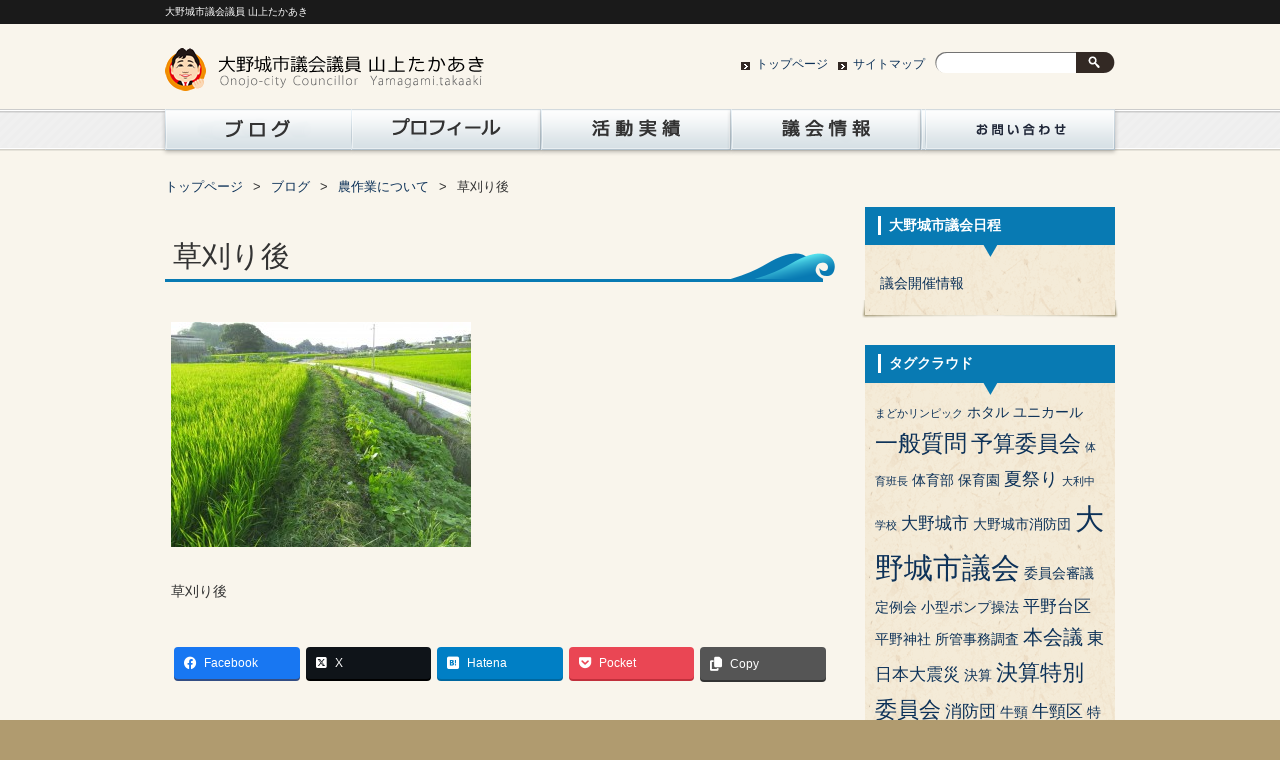

--- FILE ---
content_type: text/html; charset=UTF-8
request_url: http://xn--fhqx46awrh528c.jp/%E7%94%B0%E3%81%AE%E8%8D%89%E5%88%88%E3%82%8A/dsc_0142/
body_size: 67425
content:
<!DOCTYPE HTML>
<html dir="ltr" lang="ja">
<head>
<meta http-equiv="Content-Type" content="text/html; charset=UTF-8">

<link rel="apple-touch-icon" href="http://xn--fhqx46awrh528c.jp/wordpress/wp-content/themes/takaaki/images/touch-icon.png" />
<link rel="shortcut icon" href="http://xn--fhqx46awrh528c.jp/wordpress/wp-content/themes/takaaki/images/favicon.ico" />
<link rel="stylesheet" type="text/css" media="all" href="http://xn--fhqx46awrh528c.jp/wordpress/wp-content/themes/takaaki/style.css" />
<!--[if lt IE 9]>
  <meta http-equiv="Imagetoolbar" content="no" />
  <script src="//html5shiv.googlecode.com/svn/trunk/html5.js"></script>
<![endif]-->
<meta name="description" content="草刈り後" />


		<!-- All in One SEO 4.9.3 - aioseo.com -->
		<title>草刈り後 | 山上たかあきの雑記</title>
	<meta name="description" content="草刈り後" />
	<meta name="robots" content="max-image-preview:large" />
	<meta name="author" content="山上 たかあき"/>
	<link rel="canonical" href="http://xn--fhqx46awrh528c.jp/%e7%94%b0%e3%81%ae%e8%8d%89%e5%88%88%e3%82%8a/dsc_0142/" />
	<meta name="generator" content="All in One SEO (AIOSEO) 4.9.3" />
		<meta property="og:locale" content="ja_JP" />
		<meta property="og:site_name" content="山上たかあきの雑記 | 大野城市議会議員 山上たかあき" />
		<meta property="og:type" content="article" />
		<meta property="og:title" content="草刈り後 | 山上たかあきの雑記" />
		<meta property="og:description" content="草刈り後" />
		<meta property="og:url" content="http://xn--fhqx46awrh528c.jp/%e7%94%b0%e3%81%ae%e8%8d%89%e5%88%88%e3%82%8a/dsc_0142/" />
		<meta property="article:published_time" content="2011-08-01T03:01:55+00:00" />
		<meta property="article:modified_time" content="2011-08-01T03:01:55+00:00" />
		<meta name="twitter:card" content="summary" />
		<meta name="twitter:title" content="草刈り後 | 山上たかあきの雑記" />
		<meta name="twitter:description" content="草刈り後" />
		<script type="application/ld+json" class="aioseo-schema">
			{"@context":"https:\/\/schema.org","@graph":[{"@type":"BreadcrumbList","@id":"http:\/\/xn--fhqx46awrh528c.jp\/%e7%94%b0%e3%81%ae%e8%8d%89%e5%88%88%e3%82%8a\/dsc_0142\/#breadcrumblist","itemListElement":[{"@type":"ListItem","@id":"http:\/\/xn--fhqx46awrh528c.jp#listItem","position":1,"name":"\u30db\u30fc\u30e0","item":"http:\/\/xn--fhqx46awrh528c.jp","nextItem":{"@type":"ListItem","@id":"http:\/\/xn--fhqx46awrh528c.jp\/%e7%94%b0%e3%81%ae%e8%8d%89%e5%88%88%e3%82%8a\/dsc_0142\/#listItem","name":"\u8349\u5208\u308a\u5f8c"}},{"@type":"ListItem","@id":"http:\/\/xn--fhqx46awrh528c.jp\/%e7%94%b0%e3%81%ae%e8%8d%89%e5%88%88%e3%82%8a\/dsc_0142\/#listItem","position":2,"name":"\u8349\u5208\u308a\u5f8c","previousItem":{"@type":"ListItem","@id":"http:\/\/xn--fhqx46awrh528c.jp#listItem","name":"\u30db\u30fc\u30e0"}}]},{"@type":"ItemPage","@id":"http:\/\/xn--fhqx46awrh528c.jp\/%e7%94%b0%e3%81%ae%e8%8d%89%e5%88%88%e3%82%8a\/dsc_0142\/#itempage","url":"http:\/\/xn--fhqx46awrh528c.jp\/%e7%94%b0%e3%81%ae%e8%8d%89%e5%88%88%e3%82%8a\/dsc_0142\/","name":"\u8349\u5208\u308a\u5f8c | \u5c71\u4e0a\u305f\u304b\u3042\u304d\u306e\u96d1\u8a18","description":"\u8349\u5208\u308a\u5f8c","inLanguage":"ja","isPartOf":{"@id":"http:\/\/xn--fhqx46awrh528c.jp\/#website"},"breadcrumb":{"@id":"http:\/\/xn--fhqx46awrh528c.jp\/%e7%94%b0%e3%81%ae%e8%8d%89%e5%88%88%e3%82%8a\/dsc_0142\/#breadcrumblist"},"author":{"@id":"http:\/\/xn--fhqx46awrh528c.jp\/author\/takaaki\/#author"},"creator":{"@id":"http:\/\/xn--fhqx46awrh528c.jp\/author\/takaaki\/#author"},"datePublished":"2011-08-01T12:01:55+09:00","dateModified":"2011-08-01T12:01:55+09:00"},{"@type":"Person","@id":"http:\/\/xn--fhqx46awrh528c.jp\/#person","name":"\u5c71\u4e0a \u305f\u304b\u3042\u304d","image":{"@type":"ImageObject","@id":"http:\/\/xn--fhqx46awrh528c.jp\/%e7%94%b0%e3%81%ae%e8%8d%89%e5%88%88%e3%82%8a\/dsc_0142\/#personImage","url":"http:\/\/0.gravatar.com\/avatar\/f4ae0249a4cc3fa12bfb025e5fcb44f1?s=96&d=mm&r=g","width":96,"height":96,"caption":"\u5c71\u4e0a \u305f\u304b\u3042\u304d"}},{"@type":"Person","@id":"http:\/\/xn--fhqx46awrh528c.jp\/author\/takaaki\/#author","url":"http:\/\/xn--fhqx46awrh528c.jp\/author\/takaaki\/","name":"\u5c71\u4e0a \u305f\u304b\u3042\u304d","image":{"@type":"ImageObject","@id":"http:\/\/xn--fhqx46awrh528c.jp\/%e7%94%b0%e3%81%ae%e8%8d%89%e5%88%88%e3%82%8a\/dsc_0142\/#authorImage","url":"http:\/\/0.gravatar.com\/avatar\/f4ae0249a4cc3fa12bfb025e5fcb44f1?s=96&d=mm&r=g","width":96,"height":96,"caption":"\u5c71\u4e0a \u305f\u304b\u3042\u304d"}},{"@type":"WebSite","@id":"http:\/\/xn--fhqx46awrh528c.jp\/#website","url":"http:\/\/xn--fhqx46awrh528c.jp\/","name":"\u5c71\u4e0a\u305f\u304b\u3042\u304d\u306e\u96d1\u8a18","description":"\u5927\u91ce\u57ce\u5e02\u8b70\u4f1a\u8b70\u54e1 \u5c71\u4e0a\u305f\u304b\u3042\u304d","inLanguage":"ja","publisher":{"@id":"http:\/\/xn--fhqx46awrh528c.jp\/#person"}}]}
		</script>
		<!-- All in One SEO -->

<link rel='dns-prefetch' href='//secure.gravatar.com' />
<link rel='dns-prefetch' href='//stats.wp.com' />
<link rel='dns-prefetch' href='//v0.wordpress.com' />
<link rel="alternate" type="application/rss+xml" title="山上たかあきの雑記 &raquo; 草刈り後 のコメントのフィード" href="http://xn--fhqx46awrh528c.jp/%e7%94%b0%e3%81%ae%e8%8d%89%e5%88%88%e3%82%8a/dsc_0142/feed/" />
<meta name="description" content="草刈り後" />		<!-- This site uses the Google Analytics by MonsterInsights plugin v9.11.1 - Using Analytics tracking - https://www.monsterinsights.com/ -->
		<!-- Note: MonsterInsights is not currently configured on this site. The site owner needs to authenticate with Google Analytics in the MonsterInsights settings panel. -->
					<!-- No tracking code set -->
				<!-- / Google Analytics by MonsterInsights -->
		<script type="text/javascript">
/* <![CDATA[ */
window._wpemojiSettings = {"baseUrl":"https:\/\/s.w.org\/images\/core\/emoji\/14.0.0\/72x72\/","ext":".png","svgUrl":"https:\/\/s.w.org\/images\/core\/emoji\/14.0.0\/svg\/","svgExt":".svg","source":{"concatemoji":"http:\/\/xn--fhqx46awrh528c.jp\/wordpress\/wp-includes\/js\/wp-emoji-release.min.js?ver=6.4.7"}};
/*! This file is auto-generated */
!function(i,n){var o,s,e;function c(e){try{var t={supportTests:e,timestamp:(new Date).valueOf()};sessionStorage.setItem(o,JSON.stringify(t))}catch(e){}}function p(e,t,n){e.clearRect(0,0,e.canvas.width,e.canvas.height),e.fillText(t,0,0);var t=new Uint32Array(e.getImageData(0,0,e.canvas.width,e.canvas.height).data),r=(e.clearRect(0,0,e.canvas.width,e.canvas.height),e.fillText(n,0,0),new Uint32Array(e.getImageData(0,0,e.canvas.width,e.canvas.height).data));return t.every(function(e,t){return e===r[t]})}function u(e,t,n){switch(t){case"flag":return n(e,"\ud83c\udff3\ufe0f\u200d\u26a7\ufe0f","\ud83c\udff3\ufe0f\u200b\u26a7\ufe0f")?!1:!n(e,"\ud83c\uddfa\ud83c\uddf3","\ud83c\uddfa\u200b\ud83c\uddf3")&&!n(e,"\ud83c\udff4\udb40\udc67\udb40\udc62\udb40\udc65\udb40\udc6e\udb40\udc67\udb40\udc7f","\ud83c\udff4\u200b\udb40\udc67\u200b\udb40\udc62\u200b\udb40\udc65\u200b\udb40\udc6e\u200b\udb40\udc67\u200b\udb40\udc7f");case"emoji":return!n(e,"\ud83e\udef1\ud83c\udffb\u200d\ud83e\udef2\ud83c\udfff","\ud83e\udef1\ud83c\udffb\u200b\ud83e\udef2\ud83c\udfff")}return!1}function f(e,t,n){var r="undefined"!=typeof WorkerGlobalScope&&self instanceof WorkerGlobalScope?new OffscreenCanvas(300,150):i.createElement("canvas"),a=r.getContext("2d",{willReadFrequently:!0}),o=(a.textBaseline="top",a.font="600 32px Arial",{});return e.forEach(function(e){o[e]=t(a,e,n)}),o}function t(e){var t=i.createElement("script");t.src=e,t.defer=!0,i.head.appendChild(t)}"undefined"!=typeof Promise&&(o="wpEmojiSettingsSupports",s=["flag","emoji"],n.supports={everything:!0,everythingExceptFlag:!0},e=new Promise(function(e){i.addEventListener("DOMContentLoaded",e,{once:!0})}),new Promise(function(t){var n=function(){try{var e=JSON.parse(sessionStorage.getItem(o));if("object"==typeof e&&"number"==typeof e.timestamp&&(new Date).valueOf()<e.timestamp+604800&&"object"==typeof e.supportTests)return e.supportTests}catch(e){}return null}();if(!n){if("undefined"!=typeof Worker&&"undefined"!=typeof OffscreenCanvas&&"undefined"!=typeof URL&&URL.createObjectURL&&"undefined"!=typeof Blob)try{var e="postMessage("+f.toString()+"("+[JSON.stringify(s),u.toString(),p.toString()].join(",")+"));",r=new Blob([e],{type:"text/javascript"}),a=new Worker(URL.createObjectURL(r),{name:"wpTestEmojiSupports"});return void(a.onmessage=function(e){c(n=e.data),a.terminate(),t(n)})}catch(e){}c(n=f(s,u,p))}t(n)}).then(function(e){for(var t in e)n.supports[t]=e[t],n.supports.everything=n.supports.everything&&n.supports[t],"flag"!==t&&(n.supports.everythingExceptFlag=n.supports.everythingExceptFlag&&n.supports[t]);n.supports.everythingExceptFlag=n.supports.everythingExceptFlag&&!n.supports.flag,n.DOMReady=!1,n.readyCallback=function(){n.DOMReady=!0}}).then(function(){return e}).then(function(){var e;n.supports.everything||(n.readyCallback(),(e=n.source||{}).concatemoji?t(e.concatemoji):e.wpemoji&&e.twemoji&&(t(e.twemoji),t(e.wpemoji)))}))}((window,document),window._wpemojiSettings);
/* ]]> */
</script>
<link rel='stylesheet' id='vkExUnit_common_style-css' href='http://xn--fhqx46awrh528c.jp/wordpress/wp-content/plugins/vk-all-in-one-expansion-unit/assets/css/vkExUnit_style.css?ver=9.100.7.0' type='text/css' media='all' />
<style id='vkExUnit_common_style-inline-css' type='text/css'>
:root {--ver_page_top_button_url:url(http://xn--fhqx46awrh528c.jp/wordpress/wp-content/plugins/vk-all-in-one-expansion-unit/assets/images/to-top-btn-icon.svg);}@font-face {font-weight: normal;font-style: normal;font-family: "vk_sns";src: url("http://xn--fhqx46awrh528c.jp/wordpress/wp-content/plugins/vk-all-in-one-expansion-unit/inc/sns/icons/fonts/vk_sns.eot?-bq20cj");src: url("http://xn--fhqx46awrh528c.jp/wordpress/wp-content/plugins/vk-all-in-one-expansion-unit/inc/sns/icons/fonts/vk_sns.eot?#iefix-bq20cj") format("embedded-opentype"),url("http://xn--fhqx46awrh528c.jp/wordpress/wp-content/plugins/vk-all-in-one-expansion-unit/inc/sns/icons/fonts/vk_sns.woff?-bq20cj") format("woff"),url("http://xn--fhqx46awrh528c.jp/wordpress/wp-content/plugins/vk-all-in-one-expansion-unit/inc/sns/icons/fonts/vk_sns.ttf?-bq20cj") format("truetype"),url("http://xn--fhqx46awrh528c.jp/wordpress/wp-content/plugins/vk-all-in-one-expansion-unit/inc/sns/icons/fonts/vk_sns.svg?-bq20cj#vk_sns") format("svg");}
.veu_promotion-alert__content--text {border: 1px solid rgba(0,0,0,0.125);padding: 0.5em 1em;border-radius: var(--vk-size-radius);margin-bottom: var(--vk-margin-block-bottom);font-size: 0.875rem;}/* Alert Content部分に段落タグを入れた場合に最後の段落の余白を0にする */.veu_promotion-alert__content--text p:last-of-type{margin-bottom:0;margin-top: 0;}
</style>
<style id='wp-emoji-styles-inline-css' type='text/css'>

	img.wp-smiley, img.emoji {
		display: inline !important;
		border: none !important;
		box-shadow: none !important;
		height: 1em !important;
		width: 1em !important;
		margin: 0 0.07em !important;
		vertical-align: -0.1em !important;
		background: none !important;
		padding: 0 !important;
	}
</style>
<link rel='stylesheet' id='wp-block-library-css' href='http://xn--fhqx46awrh528c.jp/wordpress/wp-includes/css/dist/block-library/style.min.css?ver=6.4.7' type='text/css' media='all' />
<style id='wp-block-library-inline-css' type='text/css'>
.vk-cols--reverse{flex-direction:row-reverse}.vk-cols--hasbtn{margin-bottom:0}.vk-cols--hasbtn>.row>.vk_gridColumn_item,.vk-cols--hasbtn>.wp-block-column{position:relative;padding-bottom:3em}.vk-cols--hasbtn>.row>.vk_gridColumn_item>.wp-block-buttons,.vk-cols--hasbtn>.row>.vk_gridColumn_item>.vk_button,.vk-cols--hasbtn>.wp-block-column>.wp-block-buttons,.vk-cols--hasbtn>.wp-block-column>.vk_button{position:absolute;bottom:0;width:100%}.vk-cols--fit.wp-block-columns{gap:0}.vk-cols--fit.wp-block-columns,.vk-cols--fit.wp-block-columns:not(.is-not-stacked-on-mobile){margin-top:0;margin-bottom:0;justify-content:space-between}.vk-cols--fit.wp-block-columns>.wp-block-column *:last-child,.vk-cols--fit.wp-block-columns:not(.is-not-stacked-on-mobile)>.wp-block-column *:last-child{margin-bottom:0}.vk-cols--fit.wp-block-columns>.wp-block-column>.wp-block-cover,.vk-cols--fit.wp-block-columns:not(.is-not-stacked-on-mobile)>.wp-block-column>.wp-block-cover{margin-top:0}.vk-cols--fit.wp-block-columns.has-background,.vk-cols--fit.wp-block-columns:not(.is-not-stacked-on-mobile).has-background{padding:0}@media(max-width: 599px){.vk-cols--fit.wp-block-columns:not(.has-background)>.wp-block-column:not(.has-background),.vk-cols--fit.wp-block-columns:not(.is-not-stacked-on-mobile):not(.has-background)>.wp-block-column:not(.has-background){padding-left:0 !important;padding-right:0 !important}}@media(min-width: 782px){.vk-cols--fit.wp-block-columns .block-editor-block-list__block.wp-block-column:not(:first-child),.vk-cols--fit.wp-block-columns>.wp-block-column:not(:first-child),.vk-cols--fit.wp-block-columns:not(.is-not-stacked-on-mobile) .block-editor-block-list__block.wp-block-column:not(:first-child),.vk-cols--fit.wp-block-columns:not(.is-not-stacked-on-mobile)>.wp-block-column:not(:first-child){margin-left:0}}@media(min-width: 600px)and (max-width: 781px){.vk-cols--fit.wp-block-columns .wp-block-column:nth-child(2n),.vk-cols--fit.wp-block-columns:not(.is-not-stacked-on-mobile) .wp-block-column:nth-child(2n){margin-left:0}.vk-cols--fit.wp-block-columns .wp-block-column:not(:only-child),.vk-cols--fit.wp-block-columns:not(.is-not-stacked-on-mobile) .wp-block-column:not(:only-child){flex-basis:50% !important}}.vk-cols--fit--gap1.wp-block-columns{gap:1px}@media(min-width: 600px)and (max-width: 781px){.vk-cols--fit--gap1.wp-block-columns .wp-block-column:not(:only-child){flex-basis:calc(50% - 1px) !important}}.vk-cols--fit.vk-cols--grid>.block-editor-block-list__block,.vk-cols--fit.vk-cols--grid>.wp-block-column,.vk-cols--fit.vk-cols--grid:not(.is-not-stacked-on-mobile)>.block-editor-block-list__block,.vk-cols--fit.vk-cols--grid:not(.is-not-stacked-on-mobile)>.wp-block-column{flex-basis:50%;box-sizing:border-box}@media(max-width: 599px){.vk-cols--fit.vk-cols--grid.vk-cols--grid--alignfull>.wp-block-column:nth-child(2)>.wp-block-cover,.vk-cols--fit.vk-cols--grid.vk-cols--grid--alignfull>.wp-block-column:nth-child(2)>.vk_outer,.vk-cols--fit.vk-cols--grid:not(.is-not-stacked-on-mobile).vk-cols--grid--alignfull>.wp-block-column:nth-child(2)>.wp-block-cover,.vk-cols--fit.vk-cols--grid:not(.is-not-stacked-on-mobile).vk-cols--grid--alignfull>.wp-block-column:nth-child(2)>.vk_outer{width:100vw;margin-right:calc((100% - 100vw)/2);margin-left:calc((100% - 100vw)/2)}}@media(min-width: 600px){.vk-cols--fit.vk-cols--grid.vk-cols--grid--alignfull>.wp-block-column:nth-child(2)>.wp-block-cover,.vk-cols--fit.vk-cols--grid.vk-cols--grid--alignfull>.wp-block-column:nth-child(2)>.vk_outer,.vk-cols--fit.vk-cols--grid:not(.is-not-stacked-on-mobile).vk-cols--grid--alignfull>.wp-block-column:nth-child(2)>.wp-block-cover,.vk-cols--fit.vk-cols--grid:not(.is-not-stacked-on-mobile).vk-cols--grid--alignfull>.wp-block-column:nth-child(2)>.vk_outer{margin-right:calc(100% - 50vw);width:50vw}}@media(min-width: 600px){.vk-cols--fit.vk-cols--grid.vk-cols--grid--alignfull.vk-cols--reverse>.wp-block-column,.vk-cols--fit.vk-cols--grid:not(.is-not-stacked-on-mobile).vk-cols--grid--alignfull.vk-cols--reverse>.wp-block-column{margin-left:0;margin-right:0}.vk-cols--fit.vk-cols--grid.vk-cols--grid--alignfull.vk-cols--reverse>.wp-block-column:nth-child(2)>.wp-block-cover,.vk-cols--fit.vk-cols--grid.vk-cols--grid--alignfull.vk-cols--reverse>.wp-block-column:nth-child(2)>.vk_outer,.vk-cols--fit.vk-cols--grid:not(.is-not-stacked-on-mobile).vk-cols--grid--alignfull.vk-cols--reverse>.wp-block-column:nth-child(2)>.wp-block-cover,.vk-cols--fit.vk-cols--grid:not(.is-not-stacked-on-mobile).vk-cols--grid--alignfull.vk-cols--reverse>.wp-block-column:nth-child(2)>.vk_outer{margin-left:calc(100% - 50vw)}}.vk-cols--menu h2,.vk-cols--menu h3,.vk-cols--menu h4,.vk-cols--menu h5{margin-bottom:.2em;text-shadow:#000 0 0 10px}.vk-cols--menu h2:first-child,.vk-cols--menu h3:first-child,.vk-cols--menu h4:first-child,.vk-cols--menu h5:first-child{margin-top:0}.vk-cols--menu p{margin-bottom:1rem;text-shadow:#000 0 0 10px}.vk-cols--menu .wp-block-cover__inner-container:last-child{margin-bottom:0}.vk-cols--fitbnrs .wp-block-column .wp-block-cover:hover img{filter:unset}.vk-cols--fitbnrs .wp-block-column .wp-block-cover:hover{background-color:unset}.vk-cols--fitbnrs .wp-block-column .wp-block-cover:hover .wp-block-cover__image-background{filter:unset !important}.vk-cols--fitbnrs .wp-block-cover__inner-container{position:absolute;height:100%;width:100%}.vk-cols--fitbnrs .vk_button{height:100%;margin:0}.vk-cols--fitbnrs .vk_button .vk_button_btn,.vk-cols--fitbnrs .vk_button .btn{height:100%;width:100%;border:none;box-shadow:none;background-color:unset !important;transition:unset}.vk-cols--fitbnrs .vk_button .vk_button_btn:hover,.vk-cols--fitbnrs .vk_button .btn:hover{transition:unset}.vk-cols--fitbnrs .vk_button .vk_button_btn:after,.vk-cols--fitbnrs .vk_button .btn:after{border:none}.vk-cols--fitbnrs .vk_button .vk_button_link_txt{width:100%;position:absolute;top:50%;left:50%;transform:translateY(-50%) translateX(-50%);font-size:2rem;text-shadow:#000 0 0 10px}.vk-cols--fitbnrs .vk_button .vk_button_link_subCaption{width:100%;position:absolute;top:calc(50% + 2.2em);left:50%;transform:translateY(-50%) translateX(-50%);text-shadow:#000 0 0 10px}@media(min-width: 992px){.vk-cols--media.wp-block-columns{gap:3rem}}.vk-fit-map figure{margin-bottom:0}.vk-fit-map iframe{position:relative;margin-bottom:0;display:block;max-height:400px;width:100vw}.vk-fit-map:is(.alignfull,.alignwide) div{max-width:100%}.vk-table--th--width25 :where(tr>*:first-child){width:25%}.vk-table--th--width30 :where(tr>*:first-child){width:30%}.vk-table--th--width35 :where(tr>*:first-child){width:35%}.vk-table--th--width40 :where(tr>*:first-child){width:40%}.vk-table--th--bg-bright :where(tr>*:first-child){background-color:var(--wp--preset--color--bg-secondary, rgba(0, 0, 0, 0.05))}@media(max-width: 599px){.vk-table--mobile-block :is(th,td){width:100%;display:block}.vk-table--mobile-block.wp-block-table table :is(th,td){border-top:none}}.vk-table--width--th25 :where(tr>*:first-child){width:25%}.vk-table--width--th30 :where(tr>*:first-child){width:30%}.vk-table--width--th35 :where(tr>*:first-child){width:35%}.vk-table--width--th40 :where(tr>*:first-child){width:40%}.no-margin{margin:0}@media(max-width: 599px){.wp-block-image.vk-aligncenter--mobile>.alignright{float:none;margin-left:auto;margin-right:auto}.vk-no-padding-horizontal--mobile{padding-left:0 !important;padding-right:0 !important}}
/* VK Color Palettes */
</style>
<link rel='stylesheet' id='aioseo/css/src/vue/standalone/blocks/table-of-contents/global.scss-css' href='http://xn--fhqx46awrh528c.jp/wordpress/wp-content/plugins/all-in-one-seo-pack/dist/Lite/assets/css/table-of-contents/global.e90f6d47.css?ver=4.9.3' type='text/css' media='all' />
<link rel='stylesheet' id='mediaelement-css' href='http://xn--fhqx46awrh528c.jp/wordpress/wp-includes/js/mediaelement/mediaelementplayer-legacy.min.css?ver=4.2.17' type='text/css' media='all' />
<link rel='stylesheet' id='wp-mediaelement-css' href='http://xn--fhqx46awrh528c.jp/wordpress/wp-includes/js/mediaelement/wp-mediaelement.min.css?ver=6.4.7' type='text/css' media='all' />
<style id='jetpack-sharing-buttons-style-inline-css' type='text/css'>
.jetpack-sharing-buttons__services-list{display:flex;flex-direction:row;flex-wrap:wrap;gap:0;list-style-type:none;margin:5px;padding:0}.jetpack-sharing-buttons__services-list.has-small-icon-size{font-size:12px}.jetpack-sharing-buttons__services-list.has-normal-icon-size{font-size:16px}.jetpack-sharing-buttons__services-list.has-large-icon-size{font-size:24px}.jetpack-sharing-buttons__services-list.has-huge-icon-size{font-size:36px}@media print{.jetpack-sharing-buttons__services-list{display:none!important}}.editor-styles-wrapper .wp-block-jetpack-sharing-buttons{gap:0;padding-inline-start:0}ul.jetpack-sharing-buttons__services-list.has-background{padding:1.25em 2.375em}
</style>
<link rel='stylesheet' id='vk-swiper-style-css' href='http://xn--fhqx46awrh528c.jp/wordpress/wp-content/plugins/vk-blocks/vendor/vektor-inc/vk-swiper/src/assets/css/swiper-bundle.min.css?ver=11.0.2' type='text/css' media='all' />
<link rel='stylesheet' id='vk-blocks-build-css-css' href='http://xn--fhqx46awrh528c.jp/wordpress/wp-content/plugins/vk-blocks/build/block-build.css?ver=1.93.0.1' type='text/css' media='all' />
<style id='vk-blocks-build-css-inline-css' type='text/css'>
:root {--vk_flow-arrow: url(http://xn--fhqx46awrh528c.jp/wordpress/wp-content/plugins/vk-blocks/inc/vk-blocks/images/arrow_bottom.svg);--vk_image-mask-circle: url(http://xn--fhqx46awrh528c.jp/wordpress/wp-content/plugins/vk-blocks/inc/vk-blocks/images/circle.svg);--vk_image-mask-wave01: url(http://xn--fhqx46awrh528c.jp/wordpress/wp-content/plugins/vk-blocks/inc/vk-blocks/images/wave01.svg);--vk_image-mask-wave02: url(http://xn--fhqx46awrh528c.jp/wordpress/wp-content/plugins/vk-blocks/inc/vk-blocks/images/wave02.svg);--vk_image-mask-wave03: url(http://xn--fhqx46awrh528c.jp/wordpress/wp-content/plugins/vk-blocks/inc/vk-blocks/images/wave03.svg);--vk_image-mask-wave04: url(http://xn--fhqx46awrh528c.jp/wordpress/wp-content/plugins/vk-blocks/inc/vk-blocks/images/wave04.svg);}
:root { --vk-size-text: 16px; /* --vk-color-primary is deprecated. */ --vk-color-primary:#337ab7; }

	:root {

		--vk-balloon-border-width:1px;

		--vk-balloon-speech-offset:-12px;
	}
	
</style>
<style id='classic-theme-styles-inline-css' type='text/css'>
/*! This file is auto-generated */
.wp-block-button__link{color:#fff;background-color:#32373c;border-radius:9999px;box-shadow:none;text-decoration:none;padding:calc(.667em + 2px) calc(1.333em + 2px);font-size:1.125em}.wp-block-file__button{background:#32373c;color:#fff;text-decoration:none}
</style>
<style id='global-styles-inline-css' type='text/css'>
body{--wp--preset--color--black: #000000;--wp--preset--color--cyan-bluish-gray: #abb8c3;--wp--preset--color--white: #ffffff;--wp--preset--color--pale-pink: #f78da7;--wp--preset--color--vivid-red: #cf2e2e;--wp--preset--color--luminous-vivid-orange: #ff6900;--wp--preset--color--luminous-vivid-amber: #fcb900;--wp--preset--color--light-green-cyan: #7bdcb5;--wp--preset--color--vivid-green-cyan: #00d084;--wp--preset--color--pale-cyan-blue: #8ed1fc;--wp--preset--color--vivid-cyan-blue: #0693e3;--wp--preset--color--vivid-purple: #9b51e0;--wp--preset--gradient--vivid-cyan-blue-to-vivid-purple: linear-gradient(135deg,rgba(6,147,227,1) 0%,rgb(155,81,224) 100%);--wp--preset--gradient--light-green-cyan-to-vivid-green-cyan: linear-gradient(135deg,rgb(122,220,180) 0%,rgb(0,208,130) 100%);--wp--preset--gradient--luminous-vivid-amber-to-luminous-vivid-orange: linear-gradient(135deg,rgba(252,185,0,1) 0%,rgba(255,105,0,1) 100%);--wp--preset--gradient--luminous-vivid-orange-to-vivid-red: linear-gradient(135deg,rgba(255,105,0,1) 0%,rgb(207,46,46) 100%);--wp--preset--gradient--very-light-gray-to-cyan-bluish-gray: linear-gradient(135deg,rgb(238,238,238) 0%,rgb(169,184,195) 100%);--wp--preset--gradient--cool-to-warm-spectrum: linear-gradient(135deg,rgb(74,234,220) 0%,rgb(151,120,209) 20%,rgb(207,42,186) 40%,rgb(238,44,130) 60%,rgb(251,105,98) 80%,rgb(254,248,76) 100%);--wp--preset--gradient--blush-light-purple: linear-gradient(135deg,rgb(255,206,236) 0%,rgb(152,150,240) 100%);--wp--preset--gradient--blush-bordeaux: linear-gradient(135deg,rgb(254,205,165) 0%,rgb(254,45,45) 50%,rgb(107,0,62) 100%);--wp--preset--gradient--luminous-dusk: linear-gradient(135deg,rgb(255,203,112) 0%,rgb(199,81,192) 50%,rgb(65,88,208) 100%);--wp--preset--gradient--pale-ocean: linear-gradient(135deg,rgb(255,245,203) 0%,rgb(182,227,212) 50%,rgb(51,167,181) 100%);--wp--preset--gradient--electric-grass: linear-gradient(135deg,rgb(202,248,128) 0%,rgb(113,206,126) 100%);--wp--preset--gradient--midnight: linear-gradient(135deg,rgb(2,3,129) 0%,rgb(40,116,252) 100%);--wp--preset--font-size--small: 13px;--wp--preset--font-size--medium: 20px;--wp--preset--font-size--large: 36px;--wp--preset--font-size--x-large: 42px;--wp--preset--spacing--20: 0.44rem;--wp--preset--spacing--30: 0.67rem;--wp--preset--spacing--40: 1rem;--wp--preset--spacing--50: 1.5rem;--wp--preset--spacing--60: 2.25rem;--wp--preset--spacing--70: 3.38rem;--wp--preset--spacing--80: 5.06rem;--wp--preset--shadow--natural: 6px 6px 9px rgba(0, 0, 0, 0.2);--wp--preset--shadow--deep: 12px 12px 50px rgba(0, 0, 0, 0.4);--wp--preset--shadow--sharp: 6px 6px 0px rgba(0, 0, 0, 0.2);--wp--preset--shadow--outlined: 6px 6px 0px -3px rgba(255, 255, 255, 1), 6px 6px rgba(0, 0, 0, 1);--wp--preset--shadow--crisp: 6px 6px 0px rgba(0, 0, 0, 1);}:where(.is-layout-flex){gap: 0.5em;}:where(.is-layout-grid){gap: 0.5em;}body .is-layout-flow > .alignleft{float: left;margin-inline-start: 0;margin-inline-end: 2em;}body .is-layout-flow > .alignright{float: right;margin-inline-start: 2em;margin-inline-end: 0;}body .is-layout-flow > .aligncenter{margin-left: auto !important;margin-right: auto !important;}body .is-layout-constrained > .alignleft{float: left;margin-inline-start: 0;margin-inline-end: 2em;}body .is-layout-constrained > .alignright{float: right;margin-inline-start: 2em;margin-inline-end: 0;}body .is-layout-constrained > .aligncenter{margin-left: auto !important;margin-right: auto !important;}body .is-layout-constrained > :where(:not(.alignleft):not(.alignright):not(.alignfull)){max-width: var(--wp--style--global--content-size);margin-left: auto !important;margin-right: auto !important;}body .is-layout-constrained > .alignwide{max-width: var(--wp--style--global--wide-size);}body .is-layout-flex{display: flex;}body .is-layout-flex{flex-wrap: wrap;align-items: center;}body .is-layout-flex > *{margin: 0;}body .is-layout-grid{display: grid;}body .is-layout-grid > *{margin: 0;}:where(.wp-block-columns.is-layout-flex){gap: 2em;}:where(.wp-block-columns.is-layout-grid){gap: 2em;}:where(.wp-block-post-template.is-layout-flex){gap: 1.25em;}:where(.wp-block-post-template.is-layout-grid){gap: 1.25em;}.has-black-color{color: var(--wp--preset--color--black) !important;}.has-cyan-bluish-gray-color{color: var(--wp--preset--color--cyan-bluish-gray) !important;}.has-white-color{color: var(--wp--preset--color--white) !important;}.has-pale-pink-color{color: var(--wp--preset--color--pale-pink) !important;}.has-vivid-red-color{color: var(--wp--preset--color--vivid-red) !important;}.has-luminous-vivid-orange-color{color: var(--wp--preset--color--luminous-vivid-orange) !important;}.has-luminous-vivid-amber-color{color: var(--wp--preset--color--luminous-vivid-amber) !important;}.has-light-green-cyan-color{color: var(--wp--preset--color--light-green-cyan) !important;}.has-vivid-green-cyan-color{color: var(--wp--preset--color--vivid-green-cyan) !important;}.has-pale-cyan-blue-color{color: var(--wp--preset--color--pale-cyan-blue) !important;}.has-vivid-cyan-blue-color{color: var(--wp--preset--color--vivid-cyan-blue) !important;}.has-vivid-purple-color{color: var(--wp--preset--color--vivid-purple) !important;}.has-black-background-color{background-color: var(--wp--preset--color--black) !important;}.has-cyan-bluish-gray-background-color{background-color: var(--wp--preset--color--cyan-bluish-gray) !important;}.has-white-background-color{background-color: var(--wp--preset--color--white) !important;}.has-pale-pink-background-color{background-color: var(--wp--preset--color--pale-pink) !important;}.has-vivid-red-background-color{background-color: var(--wp--preset--color--vivid-red) !important;}.has-luminous-vivid-orange-background-color{background-color: var(--wp--preset--color--luminous-vivid-orange) !important;}.has-luminous-vivid-amber-background-color{background-color: var(--wp--preset--color--luminous-vivid-amber) !important;}.has-light-green-cyan-background-color{background-color: var(--wp--preset--color--light-green-cyan) !important;}.has-vivid-green-cyan-background-color{background-color: var(--wp--preset--color--vivid-green-cyan) !important;}.has-pale-cyan-blue-background-color{background-color: var(--wp--preset--color--pale-cyan-blue) !important;}.has-vivid-cyan-blue-background-color{background-color: var(--wp--preset--color--vivid-cyan-blue) !important;}.has-vivid-purple-background-color{background-color: var(--wp--preset--color--vivid-purple) !important;}.has-black-border-color{border-color: var(--wp--preset--color--black) !important;}.has-cyan-bluish-gray-border-color{border-color: var(--wp--preset--color--cyan-bluish-gray) !important;}.has-white-border-color{border-color: var(--wp--preset--color--white) !important;}.has-pale-pink-border-color{border-color: var(--wp--preset--color--pale-pink) !important;}.has-vivid-red-border-color{border-color: var(--wp--preset--color--vivid-red) !important;}.has-luminous-vivid-orange-border-color{border-color: var(--wp--preset--color--luminous-vivid-orange) !important;}.has-luminous-vivid-amber-border-color{border-color: var(--wp--preset--color--luminous-vivid-amber) !important;}.has-light-green-cyan-border-color{border-color: var(--wp--preset--color--light-green-cyan) !important;}.has-vivid-green-cyan-border-color{border-color: var(--wp--preset--color--vivid-green-cyan) !important;}.has-pale-cyan-blue-border-color{border-color: var(--wp--preset--color--pale-cyan-blue) !important;}.has-vivid-cyan-blue-border-color{border-color: var(--wp--preset--color--vivid-cyan-blue) !important;}.has-vivid-purple-border-color{border-color: var(--wp--preset--color--vivid-purple) !important;}.has-vivid-cyan-blue-to-vivid-purple-gradient-background{background: var(--wp--preset--gradient--vivid-cyan-blue-to-vivid-purple) !important;}.has-light-green-cyan-to-vivid-green-cyan-gradient-background{background: var(--wp--preset--gradient--light-green-cyan-to-vivid-green-cyan) !important;}.has-luminous-vivid-amber-to-luminous-vivid-orange-gradient-background{background: var(--wp--preset--gradient--luminous-vivid-amber-to-luminous-vivid-orange) !important;}.has-luminous-vivid-orange-to-vivid-red-gradient-background{background: var(--wp--preset--gradient--luminous-vivid-orange-to-vivid-red) !important;}.has-very-light-gray-to-cyan-bluish-gray-gradient-background{background: var(--wp--preset--gradient--very-light-gray-to-cyan-bluish-gray) !important;}.has-cool-to-warm-spectrum-gradient-background{background: var(--wp--preset--gradient--cool-to-warm-spectrum) !important;}.has-blush-light-purple-gradient-background{background: var(--wp--preset--gradient--blush-light-purple) !important;}.has-blush-bordeaux-gradient-background{background: var(--wp--preset--gradient--blush-bordeaux) !important;}.has-luminous-dusk-gradient-background{background: var(--wp--preset--gradient--luminous-dusk) !important;}.has-pale-ocean-gradient-background{background: var(--wp--preset--gradient--pale-ocean) !important;}.has-electric-grass-gradient-background{background: var(--wp--preset--gradient--electric-grass) !important;}.has-midnight-gradient-background{background: var(--wp--preset--gradient--midnight) !important;}.has-small-font-size{font-size: var(--wp--preset--font-size--small) !important;}.has-medium-font-size{font-size: var(--wp--preset--font-size--medium) !important;}.has-large-font-size{font-size: var(--wp--preset--font-size--large) !important;}.has-x-large-font-size{font-size: var(--wp--preset--font-size--x-large) !important;}
.wp-block-navigation a:where(:not(.wp-element-button)){color: inherit;}
:where(.wp-block-post-template.is-layout-flex){gap: 1.25em;}:where(.wp-block-post-template.is-layout-grid){gap: 1.25em;}
:where(.wp-block-columns.is-layout-flex){gap: 2em;}:where(.wp-block-columns.is-layout-grid){gap: 2em;}
.wp-block-pullquote{font-size: 1.5em;line-height: 1.6;}
</style>
<link rel='stylesheet' id='contact-form-7-css' href='http://xn--fhqx46awrh528c.jp/wordpress/wp-content/plugins/contact-form-7/includes/css/styles.css?ver=5.9.8' type='text/css' media='all' />
<link rel='stylesheet' id='vk-components-style-css' href='http://xn--fhqx46awrh528c.jp/wordpress/wp-content/plugins/vk-blocks/build/vk-components.css?ver=1734957830' type='text/css' media='all' />
<link rel='stylesheet' id='vkblocks-bootstrap-css' href='http://xn--fhqx46awrh528c.jp/wordpress/wp-content/plugins/vk-blocks/build/bootstrap_vk_using.css?ver=4.3.1' type='text/css' media='all' />
<link rel='stylesheet' id='child-pages-shortcode-css-css' href='http://xn--fhqx46awrh528c.jp/wordpress/wp-content/themes/takaaki/css/child-pages-shortcode/style.css?ver=1.1.4' type='text/css' media='all' />
<link rel='stylesheet' id='veu-cta-css' href='http://xn--fhqx46awrh528c.jp/wordpress/wp-content/plugins/vk-all-in-one-expansion-unit/inc/call-to-action/package/assets/css/style.css?ver=9.100.7.0' type='text/css' media='all' />
<link rel='stylesheet' id='vk-font-awesome-css' href='http://xn--fhqx46awrh528c.jp/wordpress/wp-content/plugins/vk-blocks/vendor/vektor-inc/font-awesome-versions/src/versions/6/css/all.min.css?ver=6.4.2' type='text/css' media='all' />
<link rel='stylesheet' id='wp-pagenavi-css' href='http://xn--fhqx46awrh528c.jp/wordpress/wp-content/plugins/wp-pagenavi/pagenavi-css.css?ver=2.70' type='text/css' media='all' />
<link rel='stylesheet' id='jetpack_css-css' href='http://xn--fhqx46awrh528c.jp/wordpress/wp-content/plugins/jetpack/css/jetpack.css?ver=13.6.1' type='text/css' media='all' />
<link rel='stylesheet' id='counterize_stylesheet-css' href='http://xn--fhqx46awrh528c.jp/wordpress/wp-content/plugins/counterize/counterize.css.php?ver=6.4.7' type='text/css' media='all' />
<script type="text/javascript" src="http://xn--fhqx46awrh528c.jp/wordpress/wp-includes/js/jquery/jquery.min.js?ver=3.7.1" id="jquery-core-js"></script>
<script type="text/javascript" src="http://xn--fhqx46awrh528c.jp/wordpress/wp-includes/js/jquery/jquery-migrate.min.js?ver=3.4.1" id="jquery-migrate-js"></script>
<script type="text/javascript" src="http://xn--fhqx46awrh528c.jp/wordpress/wp-content/plugins/child-pages-shortcode/js/child-pages-shortcode.min.js?ver=1.1.4" id="child-pages-shortcode-js"></script>
<script type="text/javascript" src="http://xn--fhqx46awrh528c.jp/wordpress/wp-content/plugins/counterize/counterize.js.php?ver=6.4.7" id="counterize_javascript-js"></script>
<link rel="https://api.w.org/" href="http://xn--fhqx46awrh528c.jp/wp-json/" /><link rel="alternate" type="application/json" href="http://xn--fhqx46awrh528c.jp/wp-json/wp/v2/media/182" /><link rel="EditURI" type="application/rsd+xml" title="RSD" href="http://xn--fhqx46awrh528c.jp/wordpress/xmlrpc.php?rsd" />
<meta name="generator" content="WordPress 6.4.7" />
<link rel='shortlink' href='https://wp.me/a3rUkf-2W' />
<link rel="alternate" type="application/json+oembed" href="http://xn--fhqx46awrh528c.jp/wp-json/oembed/1.0/embed?url=http%3A%2F%2Fxn--fhqx46awrh528c.jp%2F%25e7%2594%25b0%25e3%2581%25ae%25e8%258d%2589%25e5%2588%2588%25e3%2582%258a%2Fdsc_0142%2F" />
<link rel="alternate" type="text/xml+oembed" href="http://xn--fhqx46awrh528c.jp/wp-json/oembed/1.0/embed?url=http%3A%2F%2Fxn--fhqx46awrh528c.jp%2F%25e7%2594%25b0%25e3%2581%25ae%25e8%258d%2589%25e5%2588%2588%25e3%2582%258a%2Fdsc_0142%2F&#038;format=xml" />
<link rel="stylesheet" href="http://xn--fhqx46awrh528c.jp/wordpress/wp-content/plugins/slimbox-plugin/slimbox/slimbox.css" type="text/css" media="screen" />
<script type="text/javascript" src="http://xn--fhqx46awrh528c.jp/wordpress/wp-content/plugins/slimbox-plugin/slimbox/mootools.x.js"></script>
<script type="text/javascript" src="http://xn--fhqx46awrh528c.jp/wordpress/wp-content/plugins/slimbox-plugin/slimbox/slimbox.js"></script>
	<style>img#wpstats{display:none}</style>
		<style data-context="foundation-flickity-css">/*! Flickity v2.0.2
http://flickity.metafizzy.co
---------------------------------------------- */.flickity-enabled{position:relative}.flickity-enabled:focus{outline:0}.flickity-viewport{overflow:hidden;position:relative;height:100%}.flickity-slider{position:absolute;width:100%;height:100%}.flickity-enabled.is-draggable{-webkit-tap-highlight-color:transparent;tap-highlight-color:transparent;-webkit-user-select:none;-moz-user-select:none;-ms-user-select:none;user-select:none}.flickity-enabled.is-draggable .flickity-viewport{cursor:move;cursor:-webkit-grab;cursor:grab}.flickity-enabled.is-draggable .flickity-viewport.is-pointer-down{cursor:-webkit-grabbing;cursor:grabbing}.flickity-prev-next-button{position:absolute;top:50%;width:44px;height:44px;border:none;border-radius:50%;background:#fff;background:hsla(0,0%,100%,.75);cursor:pointer;-webkit-transform:translateY(-50%);transform:translateY(-50%)}.flickity-prev-next-button:hover{background:#fff}.flickity-prev-next-button:focus{outline:0;box-shadow:0 0 0 5px #09f}.flickity-prev-next-button:active{opacity:.6}.flickity-prev-next-button.previous{left:10px}.flickity-prev-next-button.next{right:10px}.flickity-rtl .flickity-prev-next-button.previous{left:auto;right:10px}.flickity-rtl .flickity-prev-next-button.next{right:auto;left:10px}.flickity-prev-next-button:disabled{opacity:.3;cursor:auto}.flickity-prev-next-button svg{position:absolute;left:20%;top:20%;width:60%;height:60%}.flickity-prev-next-button .arrow{fill:#333}.flickity-page-dots{position:absolute;width:100%;bottom:-25px;padding:0;margin:0;list-style:none;text-align:center;line-height:1}.flickity-rtl .flickity-page-dots{direction:rtl}.flickity-page-dots .dot{display:inline-block;width:10px;height:10px;margin:0 8px;background:#333;border-radius:50%;opacity:.25;cursor:pointer}.flickity-page-dots .dot.is-selected{opacity:1}</style><style data-context="foundation-slideout-css">.slideout-menu{position:fixed;left:0;top:0;bottom:0;right:auto;z-index:0;width:256px;overflow-y:auto;-webkit-overflow-scrolling:touch;display:none}.slideout-menu.pushit-right{left:auto;right:0}.slideout-panel{position:relative;z-index:1;will-change:transform}.slideout-open,.slideout-open .slideout-panel,.slideout-open body{overflow:hidden}.slideout-open .slideout-menu{display:block}.pushit{display:none}</style>
<link rel="stylesheet" href="http://xn--fhqx46awrh528c.jp/wordpress/wp-content/plugins/wassup/css/wassup-widget.css?ver=1.9.4.5" type="text/css" />
<script type="text/javascript">
//<![CDATA[
function wassup_get_screenres(){
	var screen_res = screen.width + " x " + screen.height;
	if(screen_res==" x ") screen_res=window.screen.width+" x "+window.screen.height;
	if(screen_res==" x ") screen_res=screen.availWidth+" x "+screen.availHeight;
	if (screen_res!=" x "){document.cookie = "wassup_screen_res79c89014dd34ed3f5d32d5d6316270ef=" + encodeURIComponent(screen_res)+ "; path=/; domain=" + document.domain;}
}
wassup_get_screenres();
//]]>
</script><!-- [ VK All in One Expansion Unit OGP ] -->
<meta property="og:site_name" content="山上たかあきの雑記" />
<meta property="og:url" content="http://xn--fhqx46awrh528c.jp/%e7%94%b0%e3%81%ae%e8%8d%89%e5%88%88%e3%82%8a/dsc_0142/" />
<meta property="og:title" content="草刈り後 | 山上たかあきの雑記" />
<meta property="og:description" content="草刈り後" />
<meta property="og:type" content="article" />
<!-- [ / VK All in One Expansion Unit OGP ] -->
<!-- [ VK All in One Expansion Unit twitter card ] -->
<meta name="twitter:card" content="summary_large_image">
<meta name="twitter:description" content="草刈り後">
<meta name="twitter:title" content="草刈り後 | 山上たかあきの雑記">
<meta name="twitter:url" content="http://xn--fhqx46awrh528c.jp/%e7%94%b0%e3%81%ae%e8%8d%89%e5%88%88%e3%82%8a/dsc_0142/">
	<meta name="twitter:domain" content="xn--fhqx46awrh528c.jp">
	<!-- [ / VK All in One Expansion Unit twitter card ] -->
	<style>.ios7.web-app-mode.has-fixed header{ background-color: rgba(3,122,221,.88);}</style><!-- [ VK All in One Expansion Unit Article Structure Data ] --><script type="application/ld+json">{"@context":"https://schema.org/","@type":"Article","headline":"草刈り後","image":"","datePublished":"2011-08-01T12:01:55+09:00","dateModified":"2011-08-01T12:01:55+09:00","author":{"@type":"","name":"山上 たかあき","url":"http://xn--fhqx46awrh528c.jp/","sameAs":""}}</script><!-- [ / VK All in One Expansion Unit Article Structure Data ] --></head>
<body class="attachment attachment-template-default single single-attachment postid-182 attachmentid-182 attachment-jpeg fa_v6_css vk-blocks post-name-dsc_0142 post-type-attachment">
<div id="wrap">
  <section id="description">
    <h1>大野城市議会議員 山上たかあき</h1>
  </section><!-- #description end -->
  <div id="container">
    <header id="header">
      <h1 id="site-id">
        <a href="http://xn--fhqx46awrh528c.jp/"><img src="http://xn--fhqx46awrh528c.jp/wordpress/wp-content/themes/takaaki/images/header/site_id.png" alt="大野城市議会議員,山上たかあきの雑記" /></a>
      </h1><!-- #site-id end -->
      <div id="utility-group">
<nav id="utility-nav" class="menu-utility-container"><ul id="menu-utility" class="menu"><li id="menu-item-714" class="menu-item menu-item-type-custom menu-item-object-custom menu-item-714"><a href="http://山上高昭.jp">トップページ</a></li>
<li id="menu-item-629" class="menu-item menu-item-type-post_type menu-item-object-page menu-item-629"><a href="http://xn--fhqx46awrh528c.jp/%e3%82%b5%e3%82%a4%e3%83%88%e3%83%9e%e3%83%83%e3%83%97/">サイトマップ</a></li>
</ul></nav>        <div id="header-widget-area">
          <aside class="widget_search">
            <form role="search" method="get" id="searchform" class="searchform" action="http://xn--fhqx46awrh528c.jp/">
				<div>
					<label class="screen-reader-text" for="s">検索:</label>
					<input type="text" value="" name="s" id="s" />
					<input type="submit" id="searchsubmit" value="検索" />
				</div>
			</form>          </aside><!-- .widget_search end -->
        </div><!-- #header-widget-area end -->
      </div><!-- #utility-group end -->
    </header><!-- #header end -->
<nav id="global-nav" class="menu-global-container"><ul id="menu-global" class="menu"><li id="menu-item-630" class="menu-item menu-item-type-taxonomy menu-item-object-category menu-item-630"><a href="http://xn--fhqx46awrh528c.jp/category/%e3%83%96%e3%83%ad%e3%82%b0/">ブログ</a></li>
<li id="menu-item-628" class="menu-item menu-item-type-post_type menu-item-object-page menu-item-628"><a href="http://xn--fhqx46awrh528c.jp/%e3%83%97%e3%83%ad%e3%83%95%e3%82%a3%e3%83%bc%e3%83%ab/">プロフィール</a></li>
<li id="menu-item-719" class="menu-item menu-item-type-taxonomy menu-item-object-category menu-item-719"><a href="http://xn--fhqx46awrh528c.jp/category/%e6%b4%bb%e5%8b%95%e5%ae%9f%e7%b8%be/">活動実績</a></li>
<li id="menu-item-631" class="menu-item menu-item-type-taxonomy menu-item-object-category menu-item-631"><a href="http://xn--fhqx46awrh528c.jp/category/%e8%ad%b0%e4%bc%9a%e6%83%85%e5%a0%b1/">議会情報</a></li>
<li id="menu-item-625" class="menu-item menu-item-type-post_type menu-item-object-page menu-item-625"><a href="http://xn--fhqx46awrh528c.jp/%e3%81%8a%e5%95%8f%e3%81%84%e5%90%88%e3%82%8f%e3%81%9b/">お問い合わせ</a></li>
</ul></nav>    <section id="contents-body">
<nav id="bread-crumb" class="bread_crumb">
	<ul>
		<li class="level-1 top"><a href="http://xn--fhqx46awrh528c.jp/">トップページ</a></li>
		<li class="level-2 sub"><a href="http://xn--fhqx46awrh528c.jp/category/%e3%83%96%e3%83%ad%e3%82%b0/">ブログ</a></li>
		<li class="level-3 sub"><a href="http://xn--fhqx46awrh528c.jp/%e7%94%b0%e3%81%ae%e8%8d%89%e5%88%88%e3%82%8a/">農作業について</a></li>
		<li class="level-4 sub tail current">草刈り後</li>
	</ul>
</nav>
      <section id="contents">
        <article>
          <header class="page-header">
             

            <h1 class="page-title">草刈り後</h1>
          </header>
          <section class="entry-content">
            <p class="attachment"><a onclick="javascript:pageTracker._trackPageview('/downloads/wordpress/wp-content/uploads/2011/07/008.jpg');"  href='http://xn--fhqx46awrh528c.jp/wordpress/wp-content/uploads/2011/07/008.jpg'><img fetchpriority="high" decoding="async" width="300" height="225" src="http://xn--fhqx46awrh528c.jp/wordpress/wp-content/uploads/2011/07/008-300x225.jpg" class="attachment-medium size-medium" alt="草刈り後" srcset="http://xn--fhqx46awrh528c.jp/wordpress/wp-content/uploads/2011/07/008-300x225.jpg 300w, http://xn--fhqx46awrh528c.jp/wordpress/wp-content/uploads/2011/07/008-1024x768.jpg 1024w" sizes="(max-width: 300px) 100vw, 300px" /></a></p>
<p>草刈り後</p>
<div class="veu_socialSet veu_socialSet-position-after veu_contentAddSection"><script>window.twttr=(function(d,s,id){var js,fjs=d.getElementsByTagName(s)[0],t=window.twttr||{};if(d.getElementById(id))return t;js=d.createElement(s);js.id=id;js.src="https://platform.twitter.com/widgets.js";fjs.parentNode.insertBefore(js,fjs);t._e=[];t.ready=function(f){t._e.push(f);};return t;}(document,"script","twitter-wjs"));</script><ul><li class="sb_facebook sb_icon"><a class="sb_icon_inner" href="//www.facebook.com/sharer.php?src=bm&u=http%3A%2F%2Fxn--fhqx46awrh528c.jp%2F%25e7%2594%25b0%25e3%2581%25ae%25e8%258d%2589%25e5%2588%2588%25e3%2582%258a%2Fdsc_0142%2F&amp;t=%E8%8D%89%E5%88%88%E3%82%8A%E5%BE%8C%20%7C%20%E5%B1%B1%E4%B8%8A%E3%81%9F%E3%81%8B%E3%81%82%E3%81%8D%E3%81%AE%E9%9B%91%E8%A8%98" target="_blank" onclick="window.open(this.href,'FBwindow','width=650,height=450,menubar=no,toolbar=no,scrollbars=yes');return false;"><span class="vk_icon_w_r_sns_fb icon_sns"></span><span class="sns_txt">Facebook</span><span class="veu_count_sns_fb"></span></a></li><li class="sb_x_twitter sb_icon"><a class="sb_icon_inner" href="//twitter.com/intent/tweet?url=http%3A%2F%2Fxn--fhqx46awrh528c.jp%2F%25e7%2594%25b0%25e3%2581%25ae%25e8%258d%2589%25e5%2588%2588%25e3%2582%258a%2Fdsc_0142%2F&amp;text=%E8%8D%89%E5%88%88%E3%82%8A%E5%BE%8C%20%7C%20%E5%B1%B1%E4%B8%8A%E3%81%9F%E3%81%8B%E3%81%82%E3%81%8D%E3%81%AE%E9%9B%91%E8%A8%98" target="_blank" ><span class="vk_icon_w_r_sns_x_twitter icon_sns"></span><span class="sns_txt">X</span></a></li><li class="sb_hatena sb_icon"><a class="sb_icon_inner" href="//b.hatena.ne.jp/add?mode=confirm&url=http%3A%2F%2Fxn--fhqx46awrh528c.jp%2F%25e7%2594%25b0%25e3%2581%25ae%25e8%258d%2589%25e5%2588%2588%25e3%2582%258a%2Fdsc_0142%2F&amp;title=%E8%8D%89%E5%88%88%E3%82%8A%E5%BE%8C%20%7C%20%E5%B1%B1%E4%B8%8A%E3%81%9F%E3%81%8B%E3%81%82%E3%81%8D%E3%81%AE%E9%9B%91%E8%A8%98" target="_blank"  onclick="window.open(this.href,'Hatenawindow','width=650,height=450,menubar=no,toolbar=no,scrollbars=yes');return false;"><span class="vk_icon_w_r_sns_hatena icon_sns"></span><span class="sns_txt">Hatena</span><span class="veu_count_sns_hb"></span></a></li><li class="sb_pocket sb_icon"><a class="sb_icon_inner"  href="//getpocket.com/edit?url=http%3A%2F%2Fxn--fhqx46awrh528c.jp%2F%25e7%2594%25b0%25e3%2581%25ae%25e8%258d%2589%25e5%2588%2588%25e3%2582%258a%2Fdsc_0142%2F&title=%E8%8D%89%E5%88%88%E3%82%8A%E5%BE%8C%20%7C%20%E5%B1%B1%E4%B8%8A%E3%81%9F%E3%81%8B%E3%81%82%E3%81%8D%E3%81%AE%E9%9B%91%E8%A8%98" target="_blank"  onclick="window.open(this.href,'Pokcetwindow','width=650,height=450,menubar=no,toolbar=no,scrollbars=yes');return false;"><span class="vk_icon_w_r_sns_pocket icon_sns"></span><span class="sns_txt">Pocket</span><span class="veu_count_sns_pocket"></span></a></li><li class="sb_copy sb_icon"><button class="copy-button sb_icon_inner"data-clipboard-text="草刈り後 | 山上たかあきの雑記 http://xn--fhqx46awrh528c.jp/%e7%94%b0%e3%81%ae%e8%8d%89%e5%88%88%e3%82%8a/dsc_0142/"><span class="vk_icon_w_r_sns_copy icon_sns"><i class="fas fa-copy"></i></span><span class="sns_txt">Copy</span></button></li></ul></div><!-- [ /.socialSet ] -->            <div id="content_date_author">
              <ul class="alignright">
                <li>
                  <time pubdate="pubdate" datetime="2011-08-01" class="entry-date">2011年8月1日</time> 
                </li>
                <li>
                  <a href="http://xn--fhqx46awrh528c.jp/author/takaaki/" title="山上 たかあき の投稿" rel="author">山上 たかあき</a>                </li>
              </ul>
            </div>
          </section>
        </article>
        <nav class="adjacent_post_links">
          <ul>
            <li class="previous"><a href="http://xn--fhqx46awrh528c.jp/%e7%94%b0%e3%81%ae%e8%8d%89%e5%88%88%e3%82%8a/" rel="prev">農作業について</a></li> 
            <li class="next"></li> 
          </ul>
        </nav>

<aside id="back_to_top"><a href="#wrap" onclick="scrollup(); return false;"><img src="http://xn--fhqx46awrh528c.jp/wordpress/wp-content/themes/takaaki/images/btn_back_to_top.png" alt="トップへ戻る" width="146" height="42"></a></aside>

      </section><!-- #contents end -->
      <section id="sidebar">
        <div id="primary" class="widget-area">
          <aside id="nav_menu-5" class="widget-container widget_nav_menu"><h1 class="widget-title">大野城市議会日程</h1><div class="menu-%e4%bc%9a%e6%9c%9f%e6%97%a5%e7%a8%8b-container"><ul id="menu-%e4%bc%9a%e6%9c%9f%e6%97%a5%e7%a8%8b" class="menu"><li id="menu-item-904" class="menu-item menu-item-type-taxonomy menu-item-object-category menu-item-904"><a href="http://xn--fhqx46awrh528c.jp/category/%e8%ad%b0%e4%bc%9a%e6%83%85%e5%a0%b1/">議会開催情報</a></li>
</ul></div></aside><aside id="tag_cloud-3" class="widget-container widget_tag_cloud"><h1 class="widget-title">タグクラウド</h1><div class="tagcloud"><a href="http://xn--fhqx46awrh528c.jp/tag/%e3%81%be%e3%81%a9%e3%81%8b%e3%83%aa%e3%83%b3%e3%83%94%e3%83%83%e3%82%af/" class="tag-cloud-link tag-link-137 tag-link-position-1" style="font-size: 8pt;" aria-label="まどかリンピック (1個の項目)">まどかリンピック</a>
<a href="http://xn--fhqx46awrh528c.jp/tag/%e3%83%9b%e3%82%bf%e3%83%ab/" class="tag-cloud-link tag-link-46 tag-link-position-2" style="font-size: 10.625pt;" aria-label="ホタル (2個の項目)">ホタル</a>
<a href="http://xn--fhqx46awrh528c.jp/tag/%e3%83%a6%e3%83%8b%e3%82%ab%e3%83%bc%e3%83%ab/" class="tag-cloud-link tag-link-22 tag-link-position-3" style="font-size: 10.625pt;" aria-label="ユニカール (2個の項目)">ユニカール</a>
<a href="http://xn--fhqx46awrh528c.jp/tag/%e4%b8%80%e8%88%ac%e8%b3%aa%e5%95%8f/" class="tag-cloud-link tag-link-159 tag-link-position-4" style="font-size: 17.479166666667pt;" aria-label="一般質問 (8個の項目)">一般質問</a>
<a href="http://xn--fhqx46awrh528c.jp/tag/%e4%ba%88%e7%ae%97%e5%a7%94%e5%93%a1%e4%bc%9a/" class="tag-cloud-link tag-link-113 tag-link-position-5" style="font-size: 16.75pt;" aria-label="予算委員会 (7個の項目)">予算委員会</a>
<a href="http://xn--fhqx46awrh528c.jp/tag/%e4%bd%93%e8%82%b2%e7%8f%ad%e9%95%b7/" class="tag-cloud-link tag-link-124 tag-link-position-6" style="font-size: 8pt;" aria-label="体育班長 (1個の項目)">体育班長</a>
<a href="http://xn--fhqx46awrh528c.jp/tag/%e4%bd%93%e8%82%b2%e9%83%a8/" class="tag-cloud-link tag-link-21 tag-link-position-7" style="font-size: 10.625pt;" aria-label="体育部 (2個の項目)">体育部</a>
<a href="http://xn--fhqx46awrh528c.jp/tag/%e4%bf%9d%e8%82%b2%e5%9c%92/" class="tag-cloud-link tag-link-47 tag-link-position-8" style="font-size: 10.625pt;" aria-label="保育園 (2個の項目)">保育園</a>
<a href="http://xn--fhqx46awrh528c.jp/tag/%e5%a4%8f%e7%a5%ad%e3%82%8a/" class="tag-cloud-link tag-link-28 tag-link-position-9" style="font-size: 13.833333333333pt;" aria-label="夏祭り (4個の項目)">夏祭り</a>
<a href="http://xn--fhqx46awrh528c.jp/tag/%e5%a4%a7%e5%88%a9%e4%b8%ad%e5%ad%a6%e6%a0%a1/" class="tag-cloud-link tag-link-139 tag-link-position-10" style="font-size: 8pt;" aria-label="大利中学校 (1個の項目)">大利中学校</a>
<a href="http://xn--fhqx46awrh528c.jp/tag/%e5%a4%a7%e9%87%8e%e5%9f%8e%e5%b8%82/" class="tag-cloud-link tag-link-168 tag-link-position-11" style="font-size: 12.375pt;" aria-label="大野城市 (3個の項目)">大野城市</a>
<a href="http://xn--fhqx46awrh528c.jp/tag/%e5%a4%a7%e9%87%8e%e5%9f%8e%e5%b8%82%e6%b6%88%e9%98%b2%e5%9b%a3/" class="tag-cloud-link tag-link-104 tag-link-position-12" style="font-size: 10.625pt;" aria-label="大野城市消防団 (2個の項目)">大野城市消防団</a>
<a href="http://xn--fhqx46awrh528c.jp/tag/%e5%a4%a7%e9%87%8e%e5%9f%8e%e5%b8%82%e8%ad%b0%e4%bc%9a/" class="tag-cloud-link tag-link-173 tag-link-position-13" style="font-size: 22pt;" aria-label="大野城市議会 (17個の項目)">大野城市議会</a>
<a href="http://xn--fhqx46awrh528c.jp/tag/%e5%a7%94%e5%93%a1%e4%bc%9a%e5%af%a9%e8%ad%b0/" class="tag-cloud-link tag-link-182 tag-link-position-14" style="font-size: 10.625pt;" aria-label="委員会審議 (2個の項目)">委員会審議</a>
<a href="http://xn--fhqx46awrh528c.jp/tag/%e5%ae%9a%e4%be%8b%e4%bc%9a/" class="tag-cloud-link tag-link-181 tag-link-position-15" style="font-size: 10.625pt;" aria-label="定例会 (2個の項目)">定例会</a>
<a href="http://xn--fhqx46awrh528c.jp/tag/%e5%b0%8f%e5%9e%8b%e3%83%9d%e3%83%b3%e3%83%97%e6%93%8d%e6%b3%95/" class="tag-cloud-link tag-link-152 tag-link-position-16" style="font-size: 10.625pt;" aria-label="小型ポンプ操法 (2個の項目)">小型ポンプ操法</a>
<a href="http://xn--fhqx46awrh528c.jp/tag/%e5%b9%b3%e9%87%8e%e5%8f%b0%e5%8c%ba/" class="tag-cloud-link tag-link-81 tag-link-position-17" style="font-size: 12.375pt;" aria-label="平野台区 (3個の項目)">平野台区</a>
<a href="http://xn--fhqx46awrh528c.jp/tag/%e5%b9%b3%e9%87%8e%e7%a5%9e%e7%a4%be/" class="tag-cloud-link tag-link-27 tag-link-position-18" style="font-size: 10.625pt;" aria-label="平野神社 (2個の項目)">平野神社</a>
<a href="http://xn--fhqx46awrh528c.jp/tag/%e6%89%80%e7%ae%a1%e4%ba%8b%e5%8b%99%e8%aa%bf%e6%9f%bb/" class="tag-cloud-link tag-link-144 tag-link-position-19" style="font-size: 10.625pt;" aria-label="所管事務調査 (2個の項目)">所管事務調査</a>
<a href="http://xn--fhqx46awrh528c.jp/tag/%e6%9c%ac%e4%bc%9a%e8%ad%b0/" class="tag-cloud-link tag-link-43 tag-link-position-20" style="font-size: 15pt;" aria-label="本会議 (5個の項目)">本会議</a>
<a href="http://xn--fhqx46awrh528c.jp/tag/%e6%9d%b1%e6%97%a5%e6%9c%ac%e5%a4%a7%e9%9c%87%e7%81%bd/" class="tag-cloud-link tag-link-166 tag-link-position-21" style="font-size: 12.375pt;" aria-label="東日本大震災 (3個の項目)">東日本大震災</a>
<a href="http://xn--fhqx46awrh528c.jp/tag/%e6%b1%ba%e7%ae%97/" class="tag-cloud-link tag-link-61 tag-link-position-22" style="font-size: 10.625pt;" aria-label="決算 (2個の項目)">決算</a>
<a href="http://xn--fhqx46awrh528c.jp/tag/%e6%b1%ba%e7%ae%97%e7%89%b9%e5%88%a5%e5%a7%94%e5%93%a1%e4%bc%9a/" class="tag-cloud-link tag-link-147 tag-link-position-23" style="font-size: 16.75pt;" aria-label="決算特別委員会 (7個の項目)">決算特別委員会</a>
<a href="http://xn--fhqx46awrh528c.jp/tag/%e6%b6%88%e9%98%b2%e5%9b%a3/" class="tag-cloud-link tag-link-29 tag-link-position-24" style="font-size: 12.375pt;" aria-label="消防団 (3個の項目)">消防団</a>
<a href="http://xn--fhqx46awrh528c.jp/tag/%e7%89%9b%e9%a0%b8/" class="tag-cloud-link tag-link-67 tag-link-position-25" style="font-size: 10.625pt;" aria-label="牛頸 (2個の項目)">牛頸</a>
<a href="http://xn--fhqx46awrh528c.jp/tag/%e7%89%9b%e9%a0%b8%e5%8c%ba/" class="tag-cloud-link tag-link-20 tag-link-position-26" style="font-size: 12.375pt;" aria-label="牛頸区 (3個の項目)">牛頸区</a>
<a href="http://xn--fhqx46awrh528c.jp/tag/%e7%89%b9%e5%88%a5%e6%94%af%e6%8f%b4%e5%ad%a6%e6%a0%a1/" class="tag-cloud-link tag-link-128 tag-link-position-27" style="font-size: 10.625pt;" aria-label="特別支援学校 (2個の項目)">特別支援学校</a>
<a href="http://xn--fhqx46awrh528c.jp/tag/%e7%a0%94%e4%bf%ae/" class="tag-cloud-link tag-link-11 tag-link-position-28" style="font-size: 13.833333333333pt;" aria-label="研修 (4個の項目)">研修</a>
<a href="http://xn--fhqx46awrh528c.jp/tag/%e7%a6%8f%e5%b2%a1%e7%9c%8c%e6%b0%91%e4%bd%93%e8%82%b2%e5%a4%a7%e4%bc%9a/" class="tag-cloud-link tag-link-148 tag-link-position-29" style="font-size: 8pt;" aria-label="福岡県民体育大会 (1個の項目)">福岡県民体育大会</a>
<a href="http://xn--fhqx46awrh528c.jp/tag/%e7%a6%8f%e7%a5%89%e6%96%87%e6%95%99%e5%a7%94%e5%93%a1%e4%bc%9a/" class="tag-cloud-link tag-link-66 tag-link-position-30" style="font-size: 16.020833333333pt;" aria-label="福祉文教委員会 (6個の項目)">福祉文教委員会</a>
<a href="http://xn--fhqx46awrh528c.jp/tag/%e7%ac%ac%ef%bc%92%ef%bc%93%e5%9b%9e%e3%81%be%e3%81%a9%e3%81%8b%e3%83%aa%e3%83%b3%e3%83%94%e3%83%83%e3%82%af/" class="tag-cloud-link tag-link-136 tag-link-position-31" style="font-size: 8pt;" aria-label="第２３回まどかリンピック (1個の項目)">第２３回まどかリンピック</a>
<a href="http://xn--fhqx46awrh528c.jp/tag/%e7%ad%91%e7%b4%ab%e5%9c%b0%e5%8c%ba%e6%b6%88%e9%98%b2%e6%93%8d%e6%b3%95%e5%a4%a7%e4%bc%9a/" class="tag-cloud-link tag-link-151 tag-link-position-32" style="font-size: 10.625pt;" aria-label="筑紫地区消防操法大会 (2個の項目)">筑紫地区消防操法大会</a>
<a href="http://xn--fhqx46awrh528c.jp/tag/%e7%b7%8f%e5%8b%99%e5%b8%82%e6%b0%91%e5%a7%94%e5%93%a1%e4%bc%9a/" class="tag-cloud-link tag-link-71 tag-link-position-33" style="font-size: 12.375pt;" aria-label="総務市民委員会 (3個の項目)">総務市民委員会</a>
<a href="http://xn--fhqx46awrh528c.jp/tag/%e8%87%aa%e5%8b%95%e8%bb%8a%e3%83%9d%e3%83%b3%e3%83%97%e6%93%8d%e6%b3%95/" class="tag-cloud-link tag-link-153 tag-link-position-34" style="font-size: 10.625pt;" aria-label="自動車ポンプ操法 (2個の項目)">自動車ポンプ操法</a>
<a href="http://xn--fhqx46awrh528c.jp/tag/%e8%a3%9c%e6%ad%a3%e4%ba%88%e7%ae%97/" class="tag-cloud-link tag-link-120 tag-link-position-35" style="font-size: 10.625pt;" aria-label="補正予算 (2個の項目)">補正予算</a>
<a href="http://xn--fhqx46awrh528c.jp/tag/%e8%ad%b0%e4%bc%9a%e6%94%b9%e9%9d%a9/" class="tag-cloud-link tag-link-15 tag-link-position-36" style="font-size: 16.75pt;" aria-label="議会改革 (7個の項目)">議会改革</a>
<a href="http://xn--fhqx46awrh528c.jp/tag/%e8%ad%b0%e6%a1%88%e4%bb%98%e8%a8%97/" class="tag-cloud-link tag-link-119 tag-link-position-37" style="font-size: 10.625pt;" aria-label="議案付託 (2個の項目)">議案付託</a>
<a href="http://xn--fhqx46awrh528c.jp/tag/%e8%ad%b0%e6%a1%88%e8%b3%aa%e7%96%91/" class="tag-cloud-link tag-link-118 tag-link-position-38" style="font-size: 10.625pt;" aria-label="議案質疑 (2個の項目)">議案質疑</a>
<a href="http://xn--fhqx46awrh528c.jp/tag/%e8%be%b2%e4%bd%9c%e6%a5%ad/" class="tag-cloud-link tag-link-86 tag-link-position-39" style="font-size: 10.625pt;" aria-label="農作業 (2個の項目)">農作業</a>
<a href="http://xn--fhqx46awrh528c.jp/tag/%e9%83%bd%e5%b8%82%e7%92%b0%e5%a2%83%e5%a7%94%e5%93%a1%e4%bc%9a/" class="tag-cloud-link tag-link-149 tag-link-position-40" style="font-size: 13.833333333333pt;" aria-label="都市環境委員会 (4個の項目)">都市環境委員会</a>
<a href="http://xn--fhqx46awrh528c.jp/tag/%e9%9a%9c%e3%81%8c%e3%81%84%e5%85%90/" class="tag-cloud-link tag-link-100 tag-link-position-41" style="font-size: 12.375pt;" aria-label="障がい児 (3個の項目)">障がい児</a>
<a href="http://xn--fhqx46awrh528c.jp/tag/%e9%9a%9c%e3%81%8c%e3%81%84%e8%80%85/" class="tag-cloud-link tag-link-99 tag-link-position-42" style="font-size: 12.375pt;" aria-label="障がい者 (3個の項目)">障がい者</a>
<a href="http://xn--fhqx46awrh528c.jp/tag/%ef%bc%91%ef%bc%92%e6%9c%88%e8%ad%b0%e4%bc%9a/" class="tag-cloud-link tag-link-180 tag-link-position-43" style="font-size: 10.625pt;" aria-label="１２月議会 (2個の項目)">１２月議会</a>
<a href="http://xn--fhqx46awrh528c.jp/tag/%ef%bc%95%e5%91%a8%e5%b9%b4%e5%bc%8f%e5%85%b8/" class="tag-cloud-link tag-link-134 tag-link-position-44" style="font-size: 8pt;" aria-label="５周年式典 (1個の項目)">５周年式典</a>
<a href="http://xn--fhqx46awrh528c.jp/tag/%ef%bc%99%e6%9c%88%e8%ad%b0%e4%bc%9a/" class="tag-cloud-link tag-link-109 tag-link-position-45" style="font-size: 10.625pt;" aria-label="９月議会 (2個の項目)">９月議会</a></div>
</aside><aside id="text-3" class="widget-container widget_text"><h1 class="widget-title">連絡先</h1>			<div class="textwidget"><div style="font-size:16px;font-type=meirio">山上たかあき後援会<br/>
〒816-0971<br/>
福岡県大野城市大字牛頸270<br/>
 Tel:０９２－５９５－８１５４<br/>
 Fax:０９２－５９６－５５１５<br/>
</div></div>
		</aside><aside id="nav_menu-6" class="widget-container widget_nav_menu"><h1 class="widget-title">山上高昭一般質問の動画</h1><div class="menu-%e4%b8%80%e8%88%ac%e8%b3%aa%e5%95%8f-%e5%8b%95%e7%94%bb-container"><ul id="menu-%e4%b8%80%e8%88%ac%e8%b3%aa%e5%95%8f-%e5%8b%95%e7%94%bb" class="menu"><li id="menu-item-815" class="menu-item menu-item-type-custom menu-item-object-custom menu-item-815"><a href="http://ustre.am/Bk6o">平成24年9月議会</a></li>
</ul></div></aside>
        </div><!-- #primary end -->
        <div id="secondary" class="widget-area">
          
        </div><!-- #secondary end -->
      </section><!-- #sidebar end -->
    </section><!-- #contents-body end -->
  </div><!-- #container end -->
  <div id="footer-container">
    <footer id="footer">
      <p id="copyright"><small>Copyright &copy;山上たかあきの雑記 All rights reserved.</small></p>
    </footer><!-- #footer end -->
  </div><!-- #footer-container end -->
</div><!-- #wrap end -->
<script src="http://xn--fhqx46awrh528c.jp/wordpress/wp-content/themes/takaaki/js/scroll.js"></script>

<!-- tracker added by Ultimate Google Analytics plugin v1.6.0: http://www.oratransplant.nl/uga -->
<script type="text/javascript">
var gaJsHost = (("https:" == document.location.protocol) ? "https://ssl." : "http://www.");
document.write(unescape("%3Cscript src='" + gaJsHost + "google-analytics.com/ga.js' type='text/javascript'%3E%3C/script%3E"));
</script>
<script type="text/javascript">
var pageTracker = _gat._getTracker("UA-24451471-1");
pageTracker._initData();
pageTracker._trackPageview();
</script>

<!-- <p class="small"> WassUp 1.9.4.5 timestamp: 2026-01-21 09:51:06AM UTC (06:51PM)<br />
If above timestamp is not current time, this page is cached.</p> -->
<!-- Powered by WPtouch: 4.3.62 --><a href="#top" id="page_top" class="page_top_btn">PAGE TOP</a><script type="text/javascript" src="http://xn--fhqx46awrh528c.jp/wordpress/wp-includes/js/dist/vendor/wp-polyfill-inert.min.js?ver=3.1.2" id="wp-polyfill-inert-js"></script>
<script type="text/javascript" src="http://xn--fhqx46awrh528c.jp/wordpress/wp-includes/js/dist/vendor/regenerator-runtime.min.js?ver=0.14.0" id="regenerator-runtime-js"></script>
<script type="text/javascript" src="http://xn--fhqx46awrh528c.jp/wordpress/wp-includes/js/dist/vendor/wp-polyfill.min.js?ver=3.15.0" id="wp-polyfill-js"></script>
<script type="text/javascript" src="http://xn--fhqx46awrh528c.jp/wordpress/wp-includes/js/dist/hooks.min.js?ver=c6aec9a8d4e5a5d543a1" id="wp-hooks-js"></script>
<script type="text/javascript" src="http://xn--fhqx46awrh528c.jp/wordpress/wp-includes/js/dist/i18n.min.js?ver=7701b0c3857f914212ef" id="wp-i18n-js"></script>
<script type="text/javascript" id="wp-i18n-js-after">
/* <![CDATA[ */
wp.i18n.setLocaleData( { 'text direction\u0004ltr': [ 'ltr' ] } );
/* ]]> */
</script>
<script type="text/javascript" src="http://xn--fhqx46awrh528c.jp/wordpress/wp-content/plugins/contact-form-7/includes/swv/js/index.js?ver=5.9.8" id="swv-js"></script>
<script type="text/javascript" id="contact-form-7-js-extra">
/* <![CDATA[ */
var wpcf7 = {"api":{"root":"http:\/\/xn--fhqx46awrh528c.jp\/wp-json\/","namespace":"contact-form-7\/v1"}};
/* ]]> */
</script>
<script type="text/javascript" id="contact-form-7-js-translations">
/* <![CDATA[ */
( function( domain, translations ) {
	var localeData = translations.locale_data[ domain ] || translations.locale_data.messages;
	localeData[""].domain = domain;
	wp.i18n.setLocaleData( localeData, domain );
} )( "contact-form-7", {"translation-revision-date":"2024-07-17 08:16:16+0000","generator":"GlotPress\/4.0.1","domain":"messages","locale_data":{"messages":{"":{"domain":"messages","plural-forms":"nplurals=1; plural=0;","lang":"ja_JP"},"This contact form is placed in the wrong place.":["\u3053\u306e\u30b3\u30f3\u30bf\u30af\u30c8\u30d5\u30a9\u30fc\u30e0\u306f\u9593\u9055\u3063\u305f\u4f4d\u7f6e\u306b\u7f6e\u304b\u308c\u3066\u3044\u307e\u3059\u3002"],"Error:":["\u30a8\u30e9\u30fc:"]}},"comment":{"reference":"includes\/js\/index.js"}} );
/* ]]> */
</script>
<script type="text/javascript" src="http://xn--fhqx46awrh528c.jp/wordpress/wp-content/plugins/contact-form-7/includes/js/index.js?ver=5.9.8" id="contact-form-7-js"></script>
<script type="text/javascript" id="vkExUnit_master-js-js-extra">
/* <![CDATA[ */
var vkExOpt = {"ajax_url":"http:\/\/xn--fhqx46awrh528c.jp\/wordpress\/wp-admin\/admin-ajax.php","hatena_entry":"http:\/\/xn--fhqx46awrh528c.jp\/wp-json\/vk_ex_unit\/v1\/hatena_entry\/","facebook_entry":"http:\/\/xn--fhqx46awrh528c.jp\/wp-json\/vk_ex_unit\/v1\/facebook_entry\/","facebook_count_enable":"","entry_count":"1","entry_from_post":"","homeUrl":"http:\/\/xn--fhqx46awrh528c.jp\/"};
/* ]]> */
</script>
<script type="text/javascript" src="http://xn--fhqx46awrh528c.jp/wordpress/wp-content/plugins/vk-all-in-one-expansion-unit/assets/js/all.min.js?ver=9.100.7.0" id="vkExUnit_master-js-js"></script>
<script type="text/javascript" src="http://xn--fhqx46awrh528c.jp/wordpress/wp-content/plugins/vk-blocks/vendor/vektor-inc/vk-swiper/src/assets/js/swiper-bundle.min.js?ver=11.0.2" id="vk-swiper-script-js"></script>
<script type="text/javascript" src="http://xn--fhqx46awrh528c.jp/wordpress/wp-content/plugins/vk-blocks/build/vk-slider.min.js?ver=1.93.0.1" id="vk-blocks-slider-js"></script>
<script type="text/javascript" src="http://xn--fhqx46awrh528c.jp/wordpress/wp-includes/js/clipboard.min.js?ver=2.0.11" id="clipboard-js"></script>
<script type="text/javascript" src="http://xn--fhqx46awrh528c.jp/wordpress/wp-content/plugins/vk-all-in-one-expansion-unit/inc/sns/assets/js/copy-button.js" id="copy-button-js"></script>
<script type="text/javascript" src="http://xn--fhqx46awrh528c.jp/wordpress/wp-content/plugins/vk-all-in-one-expansion-unit/inc/smooth-scroll/js/smooth-scroll.min.js?ver=9.100.7.0" id="smooth-scroll-js-js"></script>
<script type="text/javascript" src="https://stats.wp.com/e-202604.js" id="jetpack-stats-js" data-wp-strategy="defer"></script>
<script type="text/javascript" id="jetpack-stats-js-after">
/* <![CDATA[ */
_stq = window._stq || [];
_stq.push([ "view", JSON.parse("{\"v\":\"ext\",\"blog\":\"50980383\",\"post\":\"182\",\"tz\":\"9\",\"srv\":\"xn--fhqx46awrh528c.jp\",\"j\":\"1:13.6.1\"}") ]);
_stq.push([ "clickTrackerInit", "50980383", "182" ]);
/* ]]> */
</script>
</body>
</html>


--- FILE ---
content_type: text/css
request_url: http://xn--fhqx46awrh528c.jp/wordpress/wp-content/themes/takaaki/css/layout.css
body_size: 853
content:
@charset "UTF-8";


#description h1 {
	width: 950px;
	margin: auto;
}

#container {
	width: 958px;
	margin: auto;
}

#header {
	width: 950px;
	height: 85px;
	margin: auto;
	overflow: hidden;
}

#site-id {
	float: left;
	max-width: 450px;
	height: 61px;
	padding-top: 24px;
}

#utility-group {
	float: right;
	max-width: 500px;
	padding-top: 28px;
}

#utility-nav {
	float: left;
}

#header-widget-area {
	float: right;
}

#global-nav {
	height: 52px;
	margin-bottom: -11px;
}

#global-nav ul {
	width: 958px;
}

#contents-body {
	padding: 25px 1px 0 4px;
}

#contents {
	float: left;
	width: 670px;
}

#sidebar {
	float: right;
	width: 256px;
}

#footer-container {
	clear: both;
	padding-top: 35px;
}

#footer {
	width: 950px;
	height: 16px;
	margin: auto;
	padding-top: 70px;
}